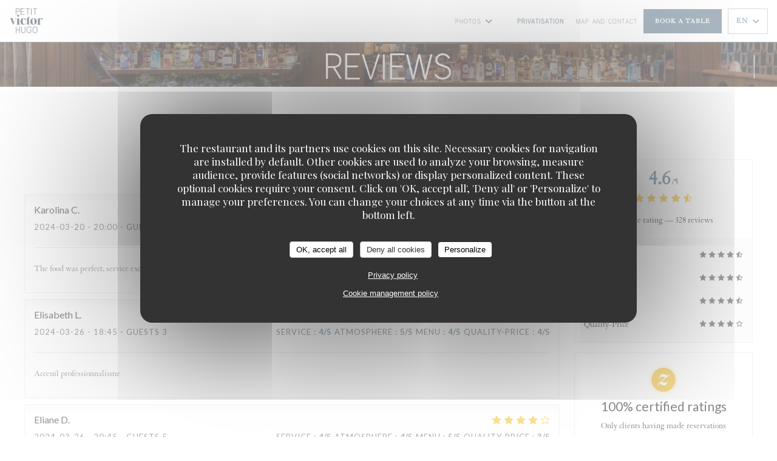

--- FILE ---
content_type: text/html; charset=UTF-8
request_url: https://www.petitvictorhugo.fr/en/reviews/?6
body_size: 14865
content:
<!DOCTYPE html>
<!--[if lt IE 7]>      <html class="no-js lt-ie9 lt-ie8 lt-ie7" lang="en"> <![endif]-->
<!--[if IE 7]>         <html class="no-js lt-ie9 lt-ie8" lang="en"> <![endif]-->
<!--[if IE 8]>         <html class="no-js lt-ie9" lang="en"> <![endif]-->
<!--[if gt IE 8]><!--> <html class="no-js" lang="en"> <!--<![endif]-->

<head>
	<!-- Meta -->
	<meta charset="utf-8">
	<meta http-equiv="X-UA-Compatible" content="IE=edge" />
	<meta name="viewport" content="width=device-width, initial-scale=1">
	<title>Customer Reviews of Petit Victor Hugo (PVH), Paris - Rated [[NOTE
MOYENNE]] of 5</title>

	<!-- Includes -->
	<meta name="description" content="[[NB AVIS]] unbiased client reviews about Petit Victor Hugo (PVH) in
Paris. Average rating: [[NOTE MOYENNE]] of 5..." />



<link rel="canonical" href="https://www.petitvictorhugo.fr/en/reviews/" />

<!-- Facebook Like and Google -->
<meta property="og:title" content="Customer Reviews of Petit Victor Hugo (PVH), Paris - Rated [[NOTE
MOYENNE]] of 5 " />
<meta property="og:type" content="website" />
<meta property="og:url" content="http://www.petitvictorhugo.fr/en/reviews/?6" />
<meta property="og:image" content="https://ugc.zenchef.com/3/6/2/7/1/6/1/5/2/5/6/9/1/1714473280_452/03e365f0b427c23f2eb476daf51c677e.website.jpg" />
<meta property="og:site_name" content="Zenchef" />
<meta property="fb:admins" content="685299127" />
<meta property="place:location:latitude" content="48.8671477" />
<meta property="place:location:longitude" content="2.2799375" />
<meta property="og:description" content="[[NB AVIS]] unbiased client reviews about Petit Victor Hugo (PVH) in
Paris. Average rating: [[NOTE MOYENNE]] of 5..." />



<script>
	window.restaurantId = 362716;
	window.lang = "en";
	window.API_URL = "//api.zenchef.com/api/v1/";
</script>

	<link rel="alternate" hreflang="x-default" href="https://www.petitvictorhugo.fr/reviews/?6=" />
<link rel="alternate" hreflang="en" href="https://www.petitvictorhugo.fr/en/reviews/?6=" />
    <link rel="alternate" hreflang="es" href="https://www.petitvictorhugo.fr/es/opiniones/?6=" />
    <link rel="alternate" hreflang="it" href="https://www.petitvictorhugo.fr/it/recensioni/?6=" />
    <link rel="alternate" hreflang="de" href="https://www.petitvictorhugo.fr/de/rezensionen/?6=" />
    <link rel="alternate" hreflang="fr" href="https://www.petitvictorhugo.fr/?6=" />
    <link rel="alternate" hreflang="pt" href="https://www.petitvictorhugo.fr/pt/avaliacoes/?6=" />
    <link rel="alternate" hreflang="ru" href="https://www.petitvictorhugo.fr/ru/reviews/?6=" />
    <link rel="alternate" hreflang="cs" href="https://www.petitvictorhugo.fr/cs/hodnocení/?6=" />
    <link rel="alternate" hreflang="ja" href="https://www.petitvictorhugo.fr/ja/reviews/?6=" />
    <link rel="alternate" hreflang="zh" href="https://www.petitvictorhugo.fr/zh/reviews/?6=" />
    <link rel="alternate" hreflang="nl" href="https://www.petitvictorhugo.fr/nl/reviews/?6=" />
    <link rel="alternate" hreflang="el" href="https://www.petitvictorhugo.fr/el/reviews/?6=" />
	<link rel="shortcut icon" href="https://ugc.zenchef.com/3/6/2/7/1/6/1/5/2/6/3/1/3/1737625298_118/b5a5eee3af5d514493a60bac116e5589.thumb.png" />
	<!-- Preconnect to CDNs for faster resource loading -->
	<link rel="preconnect" href="https://cdnjs.cloudflare.com" crossorigin>
	<link rel="preconnect" href="https://fonts.googleapis.com" crossorigin>
	<link rel="preconnect" href="https://fonts.gstatic.com" crossorigin>

	<!-- Google Web Fonts -->
	<link href='//fonts.googleapis.com/css?family=Lato:300,300i,400,400i,700,700i,900,900i&display=swap' rel='stylesheet' media='print' onload="this.media='all'">

<noscript>
  <style>
    /* Ensure fonts load in browsers with JavaScript disabled */
    [media='print'].font-fallback {
      media: all !important;
    }
  </style>
</noscript>
	<!-- Critical CSS Inline -->
	<style>
		/* Critical styles for above-the-fold content */
		body {margin: 0;}
        		.container {width: 100%; max-width: 1200px; margin: 0 auto;}
        	</style>

	<!-- Critical CSS -->
	<link rel="stylesheet" href="/css/globals/normalize.css">
	<link rel="stylesheet" href="/css/globals/accessibility.css">
	<link rel="stylesheet" href="/css/globals/17/567287/lato/_default_/style.css">

	<!-- Non-critical CSS -->
	<link rel="stylesheet" href="//cdnjs.cloudflare.com/ajax/libs/fancybox/3.5.7/jquery.fancybox.min.css" media="print" onload="this.media='all'">
	<link rel="stylesheet" href="/css/globals/backdrop.css" media="print" onload="this.media='all'">
	<link rel="stylesheet" href="/css/globals/shift-away-subtle.css" media="print" onload="this.media='all'">
	<link rel="stylesheet" href="/css/globals/icomoon.css" media="print" onload="this.media='all'">
	<link rel="stylesheet" href="/css/globals/fontawesome.css" media="print" onload="this.media='all'">
					<link rel="stylesheet" href="/css/css_17/base.css" media="print" onload="this.media='all'">	<link rel="stylesheet" href="/css/globals/17/567287/lato/_default_/nav.css" media="print" onload="this.media='all'">
	<link rel="stylesheet" href="/css/globals/17/567287/lato/_default_/menus.css" media="print" onload="this.media='all'">
	<link rel="stylesheet" href="/css/css_17/567287/lato/_default_/main.css?v=23" media="print" onload="this.media='all'">

	<!-- Fallback for browsers without JS -->
	<noscript>
		<link rel="stylesheet" href="//cdnjs.cloudflare.com/ajax/libs/fancybox/3.5.7/jquery.fancybox.min.css">
		<link rel="stylesheet" href="/css/globals/backdrop.css">
		<link rel="stylesheet" href="/css/globals/shift-away-subtle.css">
		<link rel="stylesheet" href="/css/globals/icomoon.css">
		<link rel="stylesheet" href="/css/globals/fontawesome.css">
		<link rel="stylesheet" href="/css/globals/17/567287/lato/_default_/nav.css">
		<link rel="stylesheet" href="/css/globals/17/567287/lato/_default_/menus.css">
		<link rel="stylesheet" href="/css/css_17/567287/lato/_default_/main.css?v=23">
	</noscript>

	<style>
  </style>

  <style>
    .custom-btn a {
    cursor: pointer;
    font-size: 12px;
    font-weight: 600;
    text-transform: uppercase;
    letter-spacing: .06em;
    border: none;
    color: #FFF !important;
}

.custom-btn a:hover {
    color: #000;
    background-color: #FFF;
}

.home-logo {
    max-width: 400px!important;
    background-color: #ffffffdf!important;
}





.buttons-wrap .btn .btn--std .btn--newsletter {
display: initial !important;
}

@font-face {
    font-family: 'Granjon';
    src: url('//s3.eu-west-1.amazonaws.com/userdocs.zenchef.com/356123/Granjon.woff') format('woff');
    font-weight: normal;
    font-style: normal;
}
@font-face {
    font-family: 'CapriSans-Regular';
    src: url('//s3.eu-west-1.amazonaws.com/userdocs.zenchef.com/356123/CapriSans-Regular.woff') format('woff');
    font-weight: normal;
    font-style: normal;
}
.nav,
.nav.scroll,
.btn--light:hover:before,
.btn--light:hover:after {
	background-color: #FFFFFF;
}
 .nav .dropdown-wrap .dropdown {
 	background: #FFFFFF;
 	border: 1px solid #567287;
 }
 .nav {
 	border-bottom: 1px solid #567287;
 }
 .burger-button__item,
.burger-button__item.show:before,
.burger-button__item.show:after {
    background-color: #567287;
}
.home__descr {
	max-height: 450px;
    overflow: auto;
 font-size: 120%;
 }
}
 .nav .dropdown-wrap .dropdown li {
 	border-bottom: 1px solid #567287;
 }
.btn--std:hover {
	border: 1px solid #B0B2B3;
	color: #567287;
}
.nav .drodown-wrap--lang {
	border: 1px solid #B0B2B3;
}
.nav .dropdown-wrap .dropdown a:hover {
    color: #FFFFFF !important;
    background-color: #B0B2B3;
}
.section-intro h1,
.section-intro h2,
.section-intro .right .intro-title,
.home-content h2,
.nav .nav__item a,
.btn--light,
.day-title,
.section-footer-block h3,
.section-footer-block a,
.page-header__title,
.menu-title,
.category-title,
.subcategory-title,
.mnu-pricelist-itemTitle span,
.price,
.weight,
.mnu-description-small,
.subcategory-description,
.category-description,
.note,
.section-intro-base h1,
.press-item,
h2.press-title,
.contact-item h1.contact-title,
h2.contact-title,
.contact-item p,
.contact__form,
.burger-menu .burger-menu__items li {
	font-family: 'CapriSans-Regular' !important;
}
.home__descr,
.about-content .left,
.hours,
.nav .btn,
.s-works,
.nav .drodown-wrap--lang span, .nav .dropdown-wrap .dropdown a,
.about-content .right {
	font-family: 'Granjon', serif;
}
.section-intro h1,
.section-intro h2,
.section-intro .right .intro-title,
.nav .nav__item a,
.nav .drodown-wrap--lang span, .nav .dropdown-wrap .dropdown a,
.btn--light,
.day-title,
.menu-title,
.category-title,
.subcategory-title,
.mnu-description-small,
.section-intro-base h1 {
	color: #567287 !important;
}
.section-footer-block h3,
.section-footer-block a {
	color: #FFFFFF !important;
}
.mnu-pricelist-itemTitle::after {
	background-image: radial-gradient(circle closest-side, #567287 99%, transparent 1%);
}
.section-colored-light, .s-works {
	padding-top: 4rem;
    padding
}
.current-page-custom .narrow .btn {
	background: #567287;
}
.home-logo {
	max-width: 320px;
    max-height: 320px;
    background-color: #ffffff73;
    border-radius: 5px;
    padding-top: 10px;
    padding-bottom: 10px;
    padding-left: 10px;
    padding-right: 10px;
}
.day-title {
	text-align: center;
}
.nav .dropdown-wrap .dropdown a {
	text-align: left;
}  </style>

	<!-- Widget URL -->
	<script>
		var hasNewBookingWidget = 1;
	</script>
</head>

<body id="top" class="current-page-reviews">
	<a href="#main-content" class="skip-link sr-only-focusable">Skip to main content</a>

<!-- •••••••••••••••••••••••••••
  Header
••••••••••••••••••••••••••••• -->


	<nav class="nav  s-header" role="navigation" aria-label="Main navigation">
	<div class="homelink">
			<a href="/en/?6=" title="Home Petit Victor Hugo (PVH)">	
			<img class="logo" src="https://ugc.zenchef.com/3/6/2/7/1/6/1/5/2/6/3/1/3/1737625298_118/b5a5eee3af5d514493a60bac116e5589.png" alt="Logo Petit Victor Hugo (PVH)"/>
		</a>
	</div>
	<div class="nav-items-wrap header-nav">
		<ul class="nav__items">
	<!-- Menu -->
	
	<!-- Gallery -->
			<li class="nav__item dropdown-wrap nav__item--gallery">
			<a title="Photos" href="/en/photos/?6=">Photos <i class="fa fa-angle-down"></i></a>
			<ul class="dropdown">
									<li>
						<a href="/en/photos/?6=#le-restaurant"> LE RESTAURANT</a>
					</li>
									<li>
						<a href="/en/photos/?6=#les-plats"> LES PLATS</a>
					</li>
									<li>
						<a href="/en/photos/?6=#les-cocktails"> LES COCKTAILS</a>
					</li>
									<li>
						<a href="/en/photos/?6=#le-petit-toit"> LE PETIT TOIT</a>
					</li>
				
							</ul>
		</li>
	
	
	<!-- Reviews -->
	
	<!-- Events -->
	
	<!-- Press -->
	
	<!-- Restaurants -->
	
	<!-- Custom page -->
				
	<!-- Custom link -->
			<li class="nav__item custom-link">
			<a rel="nofollow" href="https://userdocs.zenchef.com/362716/DCpZePgqLMl6acdDeyL4m52NAFf9dpzwheeZ7PdK.pdf" rel="noreferer,noopener" target="_blank">
								<span class="sr-only"> ((opens in a new window))</span>
			</a>
		</li>
	
	<!-- Custom button -->
			<li class="nav__item custom-btn">
			<a href="https://userdocs.zenchef.com/362716/zLIvgzAEZ5UyodntqJbLE0w27MpsOZjjACMYnJgv.pdf" target="_blank" rel="noreferer,noopener,nofollow">
				Privatisation				<span class="sr-only"> ((opens in a new window))</span>
			</a>
		</li>
	
	<!-- Contact -->
	<li class="nav__item nav__item--contact">
		<a title="Map and Contact" href="/en/address-contact/?6=">Map and Contact</a>
	</li>

	<!-- Language -->
	
	<!-- Buttons -->
	</ul>

		<div class="nav__buttons">
			<!-- Buttons -->
			<div class="buttons-wrap-header">
							<a
			class="btn btn--std btn--booking iframe--widget"
            data-zc-action="open">
						Book a table					</a>
	
				</div>

			<!-- Language -->
			<div class="dropdown-wrap drodown-wrap--lang btn btn--white">
	<span>
				EN		<i class="fa fa-angle-down"></i>
	</span>
	<ul class="dropdown">
					<li class="lang lang-es">
				<a href="/es/opiniones/?6=">
					<img src="/img/flags/topbar-es.png" class="flag flag-es" alt="es" width="16" height="11">					ES				</a>
			</li>
					<li class="lang lang-it">
				<a href="/it/recensioni/?6=">
					<img src="/img/flags/topbar-it.png" class="flag flag-it" alt="it" width="16" height="11">					IT				</a>
			</li>
					<li class="lang lang-de">
				<a href="/de/rezensionen/?6=">
					<img src="/img/flags/topbar-de.png" class="flag flag-de" alt="de" width="16" height="11">					DE				</a>
			</li>
					<li class="lang lang-fr">
				<a href="/avis/?6=">
					<img src="/img/flags/topbar-fr.png" class="flag flag-fr" alt="fr" width="16" height="11">					FR				</a>
			</li>
					<li class="lang lang-pt">
				<a href="/pt/avaliacoes/?6=">
					<img src="/img/flags/topbar-pt.png" class="flag flag-pt" alt="pt" width="16" height="11">					PT				</a>
			</li>
					<li class="lang lang-ru">
				<a href="/ru/reviews/?6=">
					<img src="/img/flags/topbar-ru.png" class="flag flag-ru" alt="ru" width="16" height="11">					RU				</a>
			</li>
					<li class="lang lang-cs">
				<a href="/cs/hodnocení/?6=">
					<img src="/img/flags/topbar-cs.png" class="flag flag-cs" alt="cs" width="16" height="11">					CS				</a>
			</li>
					<li class="lang lang-ja">
				<a href="/ja/reviews/?6=">
					<img src="/img/flags/topbar-ja.png" class="flag flag-ja" alt="ja" width="16" height="11">					JA				</a>
			</li>
					<li class="lang lang-zh">
				<a href="/zh/reviews/?6=">
					<img src="/img/flags/topbar-zh.png" class="flag flag-zh" alt="zh" width="16" height="11">					ZH				</a>
			</li>
					<li class="lang lang-nl">
				<a href="/nl/reviews/?6=">
					<img src="/img/flags/topbar-nl.png" class="flag flag-nl" alt="nl" width="16" height="11">					NL				</a>
			</li>
					<li class="lang lang-el">
				<a href="/el/reviews/?6=">
					<img src="/img/flags/topbar-el.png" class="flag flag-el" alt="el" width="16" height="11">					EL				</a>
			</li>
			</ul>
</div>

			<!-- Toggle Menu -->
			<div class="burger-button" onclick="display_burger_menu()" role="button" tabindex="0" aria-label="Toggle menu" aria-expanded="false" aria-controls="burger-menu">
				<span class="burger-button__item"></span>
				<span class="burger-button__item"></span>
				<span class="burger-button__item"></span>
			</div>
		</div>
	</div>
</nav>

<!-- Burger Menu -->
<div class="burger-menu " id="burger-menu" role="dialog" aria-modal="true" aria-label="Main navigation">
	<div class="burger-menu-items-wrap">
		<ul class="burger-menu__items">
			<!-- Menu -->
			
			<!-- Gallery -->
							<li class="burger-menu__item burger-menu__item--gallery dropdown-wrap">
					<span>
						<a class="burger-menu__dropdown-link" title="Photos" href="/en/photos/?6=">Photos</a>
						<i class="fa fa-angle-down" onclick="display_burger_dropdown(this)" role="button" tabindex="0" aria-label="Expand submenu" aria-expanded="false"></i>
					</span>
					<ul class="dropdown">
													<li>
								<a onclick="remove_burger_menu()" href="/en/photos/?6=#le-restaurant"> LE RESTAURANT</a>
							</li>
													<li>
								<a onclick="remove_burger_menu()" href="/en/photos/?6=#les-plats"> LES PLATS</a>
							</li>
													<li>
								<a onclick="remove_burger_menu()" href="/en/photos/?6=#les-cocktails"> LES COCKTAILS</a>
							</li>
													<li>
								<a onclick="remove_burger_menu()" href="/en/photos/?6=#le-petit-toit"> LE PETIT TOIT</a>
							</li>
						
											</ul>
				</li>
				
			
			<!-- Reviews -->
			
			<!-- Events -->
			
			<!-- Press -->
			
			<!-- Restaurants -->
			
			<!-- Custom page -->
										
			<!-- Custom link -->
							<li class="burger-menu__item custom-link">
					<a rel="nofollow" href="https://userdocs.zenchef.com/362716/DCpZePgqLMl6acdDeyL4m52NAFf9dpzwheeZ7PdK.pdf" rel="noreferer,noopener" target="_blank">
												<span class="sr-only"> ((opens in a new window))</span>
					</a>
				</li>
			
			<!-- Custom button -->
							<li class="burger-menu__item custom-btn">
					<a href="https://userdocs.zenchef.com/362716/zLIvgzAEZ5UyodntqJbLE0w27MpsOZjjACMYnJgv.pdf" rel="noreferer,noopener" target="_blank" rel="nofollow">
						Privatisation						<span class="sr-only"> ((opens in a new window))</span>
					</a>
				</li>
			
			<!-- Contact -->
			<li class="burger-menu__item burger-menu__item--contact">
				<a title="Map and Contact" href="/en/address-contact/?6=">Map and Contact</a>
			</li>
		</ul>

		<!-- Buttons -->
		<div class="buttons-wrap-header">
						<a
			class="btn btn--std btn--booking iframe--widget"
            data-zc-action="open">
						Book a table					</a>
	
			</div>

		<!-- Language -->
		<ul class="language-list">
			<li class="lang lang-es">
					<a class="btn-circle btn--small btn--ghost" href="/es/opiniones/?6=">
				ES			</a>
				</li>
			<li class="lang lang-it">
					<a class="btn-circle btn--small btn--ghost" href="/it/recensioni/?6=">
				IT			</a>
				</li>
			<li class="lang lang-de">
					<a class="btn-circle btn--small btn--ghost" href="/de/rezensionen/?6=">
				DE			</a>
				</li>
			<li class="lang lang-fr">
					<a class="btn-circle btn--small btn--ghost" href="/avis/?6=">
				FR			</a>
				</li>
			<li class="lang lang-pt">
					<a class="btn-circle btn--small btn--ghost" href="/pt/avaliacoes/?6=">
				PT			</a>
				</li>
			<li class="lang lang-ru">
					<a class="btn-circle btn--small btn--ghost" href="/ru/reviews/?6=">
				RU			</a>
				</li>
			<li class="lang lang-cs">
					<a class="btn-circle btn--small btn--ghost" href="/cs/hodnocení/?6=">
				CS			</a>
				</li>
			<li class="lang lang-ja">
					<a class="btn-circle btn--small btn--ghost" href="/ja/reviews/?6=">
				JA			</a>
				</li>
			<li class="lang lang-zh">
					<a class="btn-circle btn--small btn--ghost" href="/zh/reviews/?6=">
				ZH			</a>
				</li>
			<li class="lang lang-nl">
					<a class="btn-circle btn--small btn--ghost" href="/nl/reviews/?6=">
				NL			</a>
				</li>
			<li class="lang lang-el">
					<a class="btn-circle btn--small btn--ghost" href="/el/reviews/?6=">
				EL			</a>
				</li>
	</ul>

		<!-- Social media -->
			<ul class="social-media-wrap">
					<li class="separator-tiny" >
				<a class="btn-circle btn--ghost" href="https://www.facebook.com/pvhbrasserie" rel="noreferer,noopener" target="_blank" title="Facebook">
					<i class="fab fa-facebook" aria-hidden="true"></i>
					<span class="sr-only">Facebook ((opens in a new window))</span>
				</a>
			</li>
		
		
					<li class="separator-tiny" >
				<a class="btn-circle btn--ghost" href="https://www.instagram.com/petitvictorhugo/" rel="noreferer,noopener" target="_blank" title="Instagram">
					<i class="fab fa-instagram" aria-hidden="true"></i>
					<span class="sr-only">Instagram ((opens in a new window))</span>
				</a>
			</li>
			</ul>
	</div>
</div>
<div class="page-header page-header--single page-hero" style="background-image:url(https://www.petitvictorhugo.fr/i/petit-victor-hugo-pvh/3/6/2/7/1/6/1/5/2/5/6/9/1/1714638187_190/3f44f1597316bf579d5d1d4347ae5e56.small_original.jpg)">
	<div class="row page-header__content narrow">
		<article class="col-full">
			<h1 class="page-header__title">Reviews</h1>
		</article>
	</div>
	
	<!-- Social media -->
		<ul class="social-media-wrap">
					<li class="separator-tiny" >
				<a class="btn-circle btn--ghost" href="https://www.facebook.com/pvhbrasserie" rel="noreferer,noopener" target="_blank" title="Facebook">
					<i class="fab fa-facebook" aria-hidden="true"></i>
					<span class="sr-only">Facebook ((opens in a new window))</span>
				</a>
			</li>
		
		
					<li class="separator-tiny" >
				<a class="btn-circle btn--ghost" href="https://www.instagram.com/petitvictorhugo/" rel="noreferer,noopener" target="_blank" title="Instagram">
					<i class="fab fa-instagram" aria-hidden="true"></i>
					<span class="sr-only">Instagram ((opens in a new window))</span>
				</a>
			</li>
			</ul>
	
	<!-- <a href="#works" class="scroll-down scroll-link smoothscroll"></a> -->
</div>
<section id="works" class="s--reviews s-works target-section">
	<div class="row grid grid-w-sidebar">
		<div class="reviews-wrap grid">
			<!-- content -->
			<html><head><link rel="shortcut icon" href="/build/favicon.ico"><link href="/build/bundle.f9287.css" rel="stylesheet" media="only x" onload="this.media='all'"><noscript><link rel="stylesheet" href="/build/bundle.f9287.css"></noscript><script crossorigin="anonymous" src="/build/bundle.095a0.esm.js" type="module"></script><script nomodule="" src="/build/polyfills.a3b7c.js"></script><script nomodule="" defer="defer" src="/build/bundle.030f3.js"></script></head><body></body></html>			<div class="my-preact-app">
			</div>

			<!-- Widgets TripAdvisor -->
					</div>

		<div class="side sticky">
			<div class="reviews__global reviews__global--side">
	<div class="reviews-global__average">
		<div>
			<span class="reviews-global__note">4.6</span>
			<span class="reviews-global__total">/5</span>
		</div>

		<div>
			<div class="stars">
				<span class="stars__filled" style="width: 92.378%"></span>
			</div>
			<p class="reviews-global__number">Average rating — <span>328 reviews</span></p>
		</div>
	</div>
	
	<div class="reviews-global__details">
		<div class="reviews-global__criterion">
			<span>Service</span>
			<div class="stars">
				<span class="stars__filled-black" style="width: 92%"></span>
			</div>
		</div>
		<div class="reviews-global__criterion">
			<span>Atmosphere</span>
			<div class="stars">
				<span class="stars__filled-black" style="width: 92%"></span>
			</div>
		</div>
		<div class="reviews-global__criterion">
			<span>Menus</span>
			<div class="stars">
				<span class="stars__filled-black" style="width: 92%"></span>
			</div>
		</div>
		<div class="reviews-global__criterion">
			<span>Quality-Price</span>
			<div class="stars">
				<span class="stars__filled-black" style="width: 84%"></span>
			</div>
		</div>
	</div>
</div><div class="reviews__verified">
	<img src="/img/badge-avis-zenchef.png" alt="100% certified ratings">
	<div class="reviews-verified__text">
		<h4>100% certified ratings</h4>
		<p>Only clients having made reservations provided ratings</p>
	</div>
</div>		</div>
	</div>
</section>

	<section class="s-works section-footer-block" style="background-image:url(https://www.petitvictorhugo.fr/i/petit-victor-hugo-pvh/3/6/2/7/1/6/1/5/2/5/6/9/1/1714638187_190/3f44f1597316bf579d5d1d4347ae5e56.small_original.jpg)">
		<div class="row wide section-intro ">
			<div class="col-three tab-full left footer-block">
				<h3 class="separator-light">Location</h3>
				<p class="text-light">
				    <a class="restaurant-address" href="https://www.google.com/maps/dir/?api=1&destination=Petit+Victor+Hugo+%28PVH%29+143+Av.+Victor+Hugo++75116+Paris+fr" target="_blank" rel="noreferer,noopener">
	143 Av. Victor Hugo		75116 Paris	<span class="sr-only"> ((opens in a new window))</span>
</a>
                    <br>
				    <a class="restaurant-phone" href="tel:0183260001">01 83 26 00 01</a>                    <br>
                    				</p>
			</div>

			<div class="social-media_newsletter-wrap col-three tab-full left footer-block">
				<h3 class="separator-light">Follow us</h3>

				<!-- Social media -->
					<ul class="social-media-wrap">
					<li class="separator-tiny" >
				<a class="btn-circle btn--ghost" href="https://www.facebook.com/pvhbrasserie" rel="noreferer,noopener" target="_blank" title="Facebook">
					<i class="fab fa-facebook" aria-hidden="true"></i>
					<span class="sr-only">Facebook ((opens in a new window))</span>
				</a>
			</li>
		
		
					<li class="separator-tiny" >
				<a class="btn-circle btn--ghost" href="https://www.instagram.com/petitvictorhugo/" rel="noreferer,noopener" target="_blank" title="Instagram">
					<i class="fab fa-instagram" aria-hidden="true"></i>
					<span class="sr-only">Instagram ((opens in a new window))</span>
				</a>
			</li>
			</ul>

				<!--Newsletter-->
				<a data-fancybox data-type="iframe" href="//nl.zenchef.com/optin-form.php?rpid=rpid_YTVWHH1J&lang=en" class="btn btn--std btn--newsletter" rel="noreferer,noopener" target="_blank">
		Newsletter	</a>
			</div>

			<!-- Booking's button -->
			<div class="col-three tab-full left footer-block">
				<h3 class="separator-light">Booking</h3>
							<a
			class="btn btn--std btn--booking iframe--widget"
            data-zc-action="open">
						Book a table					</a>
	
				</div>

			<!-- Rewards -->
					</div>
	</section>

	<!--2nd Footer Section-->
	<footer>
		<div class="footer__text">
			<p class="footer__copyright">
	&copy; 2026 Petit Victor Hugo (PVH) — Restaurant website created by 	<a href="https://www.zenchef.com/" rel="noopener" target="_blank" class="zcf-link">Zenchef<span class="sr-only"> ((opens in a new window))</span></a>
</p>
			<p class="footer__links">
    	<a class="separator-tiny" href="/en/legal-notices/?6=" rel="nofollow" target="_blank">Disclaimer<span class="sr-only"> ((opens in a new window))</span></a>
	<a class="separator-tiny" href="https://bookings.zenchef.com/gtc?rid=362716&host=www.petitvictorhugo.fr" rel="nofollow" target="_blank">TERMS OF USE<span class="sr-only"> ((opens in a new window))</span></a>
	<a class="separator-tiny" href="/en/privacy-policy/?6=" rel="nofollow" target="_blank">Personal data protection policy<span class="sr-only"> ((opens in a new window))</span></a>
	<a class="separator-tiny" href="/en/cookie-policy/?6=" rel="nofollow" target="_blank">Cookies policy<span class="sr-only"> ((opens in a new window))</span></a>
	<a class="separator-tiny" href="/en/accessibility/?6=" rel="nofollow" target="_blank">Accessibility<span class="sr-only"> ((opens in a new window))</span></a>
</p>
		</div>

		<div class="go-top">
			<a class="smoothscroll" title="Back to Top" href="#top"><i class="fas fa-long-arrow-alt-up"></i></a>
		</div>
	</footer>

	<div id="preloader">
		<div id="loader"></div>
	</div>

	<!-- Loader -->
<div class="loader-wrap loader-wrap--dark">
	<div class="loader">
		<div class="homelink">
			<a href="/en/?6=" title="Home Petit Victor Hugo (PVH)">	
			<img class="logo" src="https://ugc.zenchef.com/3/6/2/7/1/6/1/5/2/6/3/1/3/1737625298_118/b5a5eee3af5d514493a60bac116e5589.png" alt="Logo Petit Victor Hugo (PVH)"/>
		</a>
	</div>	</div>
</div>
<!-- JS -->
<script>
	var template = '17';
	var templateIdForWidget = '17';
</script>
<script src="//ajax.googleapis.com/ajax/libs/jquery/3.4.1/jquery.min.js"></script>
<script src="/js/libs/jquery.form.js?v=23"></script>
<script src="/js/libs/jquery.validate.js?v=23"></script>
<script src="/js/libs/jquery.validate.ajax.js?v=23"></script>
<!-- <script src="/js/libs/modernizr-3.6.0.min.js?v=23"></script> -->
<script src="//cdnjs.cloudflare.com/ajax/libs/fancybox/3.5.7/jquery.fancybox.min.js"></script>
<script src="/js/libs/popper.min.js?v=23"></script>
<script src="/js/libs/tippy-bundle.iife.min.js?v=23"></script>

<script src="/js/globals/script.js?v=23"></script>
<script src="/js/globals/getRestoIdKonamiCode.js?v=23"></script>

	<script src="/js/js_17/main.js?v=23"></script>



	<script src="/js/js_17/pace.min.js?v=23"></script>
	<script src="/js/js_17/plugins.js?v=23"></script>

<!-- Includes -->
<div id="modal-contact" class="modal" style="display: none; max-width: 500px;">
	<h3>You want to contact us ? <br />
Fill in the form below!</h3>
	<form name="contact-form" class="form" id="contact-form" action="#" novalidate="novalidate">
	<input type="hidden" name="restaurant_public_id" id="restaurant_public_id" value="rpid_YTVWHH1J">
	<input type="hidden" name="lang" id="lang" value="en">
	<input type="hidden" name="token" id="token" value="744bc02e10e38fc287a6ce9d804f914e">

	<!-- Error summary for screen readers (WCAG 3.3.1) -->
	<div id="contact-form-errors" class="form-error-summary sr-only" role="alert" aria-live="polite" aria-atomic="true"></div>

	<div class="input--small">
		<input type="text" name="firstname" id="firstname" value="" placeholder="Firstname *" aria-label="Firstname" autocomplete="given-name" required="required" aria-required="true" aria-describedby="firstname-error">
		<span id="firstname-error" class="form-field-error" role="alert"></span>
	</div>

	<div class="input--small">
		<input type="text" name="lastname" id="lastname" value="" placeholder="Lastname *" aria-label="Lastname" autocomplete="family-name" required="required" aria-required="true" aria-describedby="lastname-error">
		<span id="lastname-error" class="form-field-error" role="alert"></span>
	</div>

	<div class="input--small">
		<input type="email" name="email" id="email" value="" placeholder="Your email address *" aria-label="Your email address" autocomplete="email" required="required" aria-required="true" aria-describedby="email-error" data-msg-email="Please enter a valid email">
		<span id="email-error" class="form-field-error" role="alert"></span>
	</div>

	<div class="input--small">
		<input type="text" name="phone" id="phone" value="" placeholder="Phone Number *" aria-label="Phone Number" autocomplete="tel" required="required" aria-required="true" aria-describedby="phone-error">
		<span id="phone-error" class="form-field-error" role="alert"></span>
	</div>

	<div class="input--full">
		<textarea name="message" id="message" placeholder="Message" aria-label="Message" rows="6" aria-describedby="message-error"></textarea>
		<span id="message-error" class="form-field-error" role="alert"></span>
	</div>
        <div class="input--full" style="font-size:10px !important;">
        In accordance with data protection regulations, you have the right to opt out of marketing communications. UK residents can register with the Telephone Preference Service at <a href="https://www.tpsonline.org.uk" target="_blank" rel="noopener noreferrer">tpsonline.org.uk</a>. US residents can register at <a href="https://www.donotcall.gov" target="_blank" rel="noopener noreferrer">donotcall.gov</a>. For more information about how we process your data, please see our <a href="/en/privacy-policy/?6=" target="_blank">privacy policy</a>.    </div>
    
	<input class="btn btn--std input--full" type="submit" id="send" value="Send">

	<div class="step2 hidden">
		<strong>Thank you! </strong>We have received your message. We will get back to you as soon as possible.<br>For any reservation request, click directly on the Book button.	</div>
</form>
</div>    <script id="restaurantJsonLd" type="application/ld+json">
{
    "@context":"https://schema.googleapis.com"
    ,"@type":"Restaurant"
    ,"@id":"https://www.petitvictorhugo.fr"
    ,"image":"https://ugc.zenchef.com/3/6/2/7/1/6/1/5/2/5/6/9/1/1714473280_452/03e365f0b427c23f2eb476daf51c677e.website.jpg"
    ,"name":"Petit Victor Hugo (PVH)"
    ,"address":{
        "@type":"PostalAddress",
        "addressLocality":"Paris",
        "postalCode":"75116",
        "streetAddress":"143 Av. Victor Hugo",
        "addressCountry":"FR",
        "addressRegion":"Paris"
    }
    ,"priceRange":"€"
    ,"servesCuisine":["French"]    ,"telephone":"0183260001"
    ,"url":"https://www.petitvictorhugo.fr"
    ,"geo":{
        "@type":"GeoCoordinates",
        "latitude":"48.8671477",
        "longitude":"2.2799375"
    }
        ,"logo":"https://ugc.zenchef.com/3/6/2/7/1/6/1/5/2/5/6/9/1/1714473280_452/03e365f0b427c23f2eb476daf51c677e.website.jpg"
    
        ,"potentialAction":[
    {
        "@type":"ReserveAction",
        "target":{
            "@type":"EntryPoint",
            "urlTemplate":"https://www.petitvictorhugo.fr/en/book-a-table/?lang=en&6=&rid=362716",
            "inLanguage":"en",
            "actionPlatform":[
                "http://schema.org/MobileWebPlatform",
                "http://schema.org/DesktopWebPlatform",
                "http://schema.org/IOSPlatform",
                "http://schema.org/AndroidPlatform"
            ]
        },
        "result":{
            "@type":"FoodEstablishmentReservation",
            "name":"Book a table"
        }
    }
    ]
    
    
        ,"acceptsReservations" : "yes"
    
    ,"hasMenu":"https://www.petitvictorhugo.fr/en/menus/"

    
    
    
    
    
    
    
    }
</script><script src="/js/libs/tarteaucitron/tarteaucitron.js?v=3"></script>
<style>
    /* Hide tarteaucitron button icons */
    #tarteaucitronRoot .tarteaucitronCheck::before,
    #tarteaucitronRoot .tarteaucitronCross::before,
    #tarteaucitronRoot .tarteaucitronPlus::before {
        display: none !important;
    }
    
    /* Remove text shadow from Allow/Deny buttons */
    #tarteaucitronRoot .tarteaucitronAllow,
    #tarteaucitronRoot .tarteaucitronDeny {
        text-shadow: none !important;
    }
    
    /* Replace icon with Cookies button */
    #tarteaucitronIcon #tarteaucitronManager {
        background: #333;
        border-radius: 4px !important;
        padding: 10px 20px !important;
    }
    
    #tarteaucitronIcon #tarteaucitronManager img {
        display: none !important;
    }
    
    #tarteaucitronIcon #tarteaucitronManager:after {
        content: "🍪";
        color: #fff;
        font-size: 20px !important;
        line-height: 1;
    }
    
    #tarteaucitronIcon #tarteaucitronManager:hover {
        background: #555;
    }
    
    /* Change button colors to neutral (no red/green) */
    #tarteaucitronRoot .tarteaucitronAllow,
    #tarteaucitronRoot .tarteaucitronDeny {
        background-color: #ffffff !important;
        color: #333333 !important;
        border: 1px solid #cccccc !important;
    }
    
    #tarteaucitronRoot .tarteaucitronAllow:hover,
    #tarteaucitronRoot .tarteaucitronDeny:hover {
        background-color: #f5f5f5 !important;
    }
    
    /* Visual feedback for selected state - change background color */
    #tarteaucitronRoot .tarteaucitronIsAllowed .tarteaucitronAllow {
        background-color: #4a90e2 !important;
        color: #ffffff !important;
        border-color: #4a90e2 !important;
    }
    
    #tarteaucitronRoot .tarteaucitronIsDenied .tarteaucitronDeny {
        background-color: #7a7a7a !important;
        color: #ffffff !important;
        border-color: #7a7a7a !important;
    }
    
    /* Reduce font size for disclaimer paragraph */
    #tarteaucitronInfo {
        font-size: 13px !important;
        line-height: 1.4 !important;
    }
    
    /* Also apply neutral colors to Accept All/Deny All buttons */
    #tarteaucitronRoot #tarteaucitronAllAllowed,
    #tarteaucitronRoot #tarteaucitronAllDenied,
    #tarteaucitronRoot .tarteaucitronCTAButton {
        background-color: #ffffff !important;
        color: #333333 !important;
        border: 1px solid #cccccc !important;
    }
    
    #tarteaucitronRoot #tarteaucitronAllAllowed:hover,
    #tarteaucitronRoot #tarteaucitronAllDenied:hover,
    #tarteaucitronRoot .tarteaucitronCTAButton:hover {
        background-color: #f5f5f5 !important;
    }
    
    /* When Accept All is clicked */
    #tarteaucitronRoot #tarteaucitronAllAllowed:active,
    #tarteaucitronRoot #tarteaucitronAllAllowed:focus {
        background-color: #4a90e2 !important;
        color: #ffffff !important;
    }
    
    /* When Deny All is clicked */
    #tarteaucitronRoot #tarteaucitronAllDenied:active,
    #tarteaucitronRoot #tarteaucitronAllDenied:focus {
        background-color: #7a7a7a !important;
        color: #ffffff !important;
    }
    
    /* Style cookie policy and privacy policy as white text links */
    #tarteaucitron #tarteaucitronCookiePolicyUrlDialog,
    #tarteaucitron #tarteaucitronPrivacyUrlDialog {
        background: transparent !important;
        color: #fff !important;
        font-size: 13px !important;
        margin-bottom: 3px !important;
        margin-left: 7px !important;
        padding: 0 !important;
        border: 0 !important;
        border-radius: 0 !important;
        display: inline-block !important;
        line-height: normal !important;
        font-family: inherit !important;
        font-weight: normal !important;
        text-align: center !important;
        vertical-align: baseline !important;
        cursor: pointer !important;
        text-decoration: underline !important;
    }
    
    #tarteaucitron #tarteaucitronCookiePolicyUrlDialog:hover,
    #tarteaucitron #tarteaucitronPrivacyUrlDialog:hover {
        text-decoration: none !important;
    }
    
    /* For the ones in the alert banner */
    #tarteaucitronAlertBig #tarteaucitronCookiePolicyUrl,
    #tarteaucitronAlertBig #tarteaucitronPrivacyUrl {
        background: transparent !important;
        color: #fff !important;
        font-size: 13px !important;
        margin-bottom: 3px !important;
        margin-left: 7px !important;
        padding: 0 !important;
        display: inline-block !important;
        cursor: pointer !important;
        text-decoration: underline !important;
        border: 0 !important;
    }
    
    #tarteaucitronAlertBig #tarteaucitronCookiePolicyUrl:hover,
    #tarteaucitronAlertBig #tarteaucitronPrivacyUrl:hover {
        text-decoration: none !important;
    }
    
    /* Change font size from 16px to 13px for all these buttons */
    #tarteaucitronAlertBig #tarteaucitronCloseAlert,
    #tarteaucitronAlertBig #tarteaucitronPersonalize,
    #tarteaucitronAlertBig #tarteaucitronPersonalize2,
    .tarteaucitronCTAButton,
    #tarteaucitronRoot .tarteaucitronDeny,
    #tarteaucitronRoot .tarteaucitronAllow {
        font-size: 13px !important;
    }
    
    /* Ensure consistent border radius for action buttons only */
    #tarteaucitronAlertBig #tarteaucitronCloseAlert {
        border-radius: 4px !important;
    }
</style>
<script>
    // Define Waze embed service
    tarteaucitron.services = tarteaucitron.services || {};
    tarteaucitron.services.wazeembed = {
        "key": "wazeembed",
        "type": "api",
        "name": "Waze Map (Google)",
        "uri": "https://www.waze.com/legal/privacy",
        "needConsent": true,
        "cookies": ['NID', 'SID', 'HSID', 'APISID', 'SAPISID', '1P_JAR'],
        "js": function () {
            "use strict";
            tarteaucitron.fallback(['wazeembed'], function (x) {
                var frame_title = tarteaucitron.getElemAttr(x, "title") || 'Waze map iframe',
                    width = tarteaucitron.getElemAttr(x, "data-width") || '100%',
                    height = tarteaucitron.getElemAttr(x, "data-height") || '400',
                    url = tarteaucitron.getElemAttr(x, "data-url");

                return '<iframe title="' + frame_title + '" src="' + url + '" width="' + width + '" height="' + height + '" style="border: 0; width: 100%;" allowfullscreen></iframe>';
            });
        },
        "fallback": function () {
            "use strict";
            var id = 'wazeembed';
            tarteaucitron.fallback(['wazeembed'], function (elem) {
                elem.style.width = '100%';
                elem.style.height = '400px';
                return tarteaucitron.engage(id);
            });
        }
    };

    $(document).ready(function() {
        //Facebook
        (tarteaucitron.job = tarteaucitron.job || []).push('facebook');

        //Twitter
        (tarteaucitron.job = tarteaucitron.job || []).push('twitter');

        //Google jsAPI
        (tarteaucitron.job = tarteaucitron.job || []).push('jsapi');
        
        //Waze Maps
        (tarteaucitron.job = tarteaucitron.job || []).push('wazeembed');

        
        
        
        tarteaucitron.init({
            "hashtag": "#tarteaucitron",
            "highPrivacy": true,
            "orientation": "middle",
            "adblocker": false,
            "showAlertSmall": false,
            "cookieslist": true,
            "removeCredit": true,
            "mandatory": true,
            "mandatoryCta": false,
            "iconPosition": "BottomLeft",
            "googleConsentMode": true,
            "showDetailsOnClick": false,
            "privacyUrl": "/en/privacy-policy/?6=",
            "cookiePolicyUrl": "/en/cookie-policy/?6=",
        });

    });
</script>
<!-- Zenchef Widget SDK -->
<script>;(function (d, s, id) {const el = d.getElementsByTagName(s)[0]; if (d.getElementById(id) || el.parentNode == null) {return;} var js = d.createElement(s);  js.id = id; js.async = true; js.src = 'https://sdk.zenchef.com/v1/sdk.min.js';  el.parentNode.insertBefore(js, el); })(document, 'script', 'zenchef-sdk')</script>
<div
        class="zc-widget-config"
        data-restaurant="362716"
        data-lang="en"
></div>
</body>
</html>


--- FILE ---
content_type: application/javascript; charset=UTF-8
request_url: https://bookings.zenchef.com/_next/static/b1d787dd-2f01-43b6-ac0f-e51c9e3079a8/_buildManifest.js
body_size: 916
content:
self.__BUILD_MANIFEST=function(s,a,c,t,e,i,n,o,p,h){return{__rewrites:{afterFiles:[{has:void 0,source:"/health",destination:"/api/health"}],beforeFiles:[],fallback:[]},"/":["static/chunks/pages/index-cd2468fcdee5d76d.js"],"/_error":["static/chunks/pages/_error-75ba6db3c1762196.js"],"/cookie_policy":["static/chunks/pages/cookie_policy-8131c72e2a57fdb0.js"],"/credit_card_imprint":[i,s,"static/chunks/pages/credit_card_imprint-203164e3166c2258.js"],"/form":[n,a,"static/chunks/2643-2d620fce99e35acd.js",c,s,o,t,"static/chunks/pages/form-a97f2de614a41db4.js"],"/gtc":[e,"static/chunks/pages/gtc-ee1e0b4ebd90cab8.js"],"/multivenue/[ownerid]":["static/chunks/8425-59c288484f5cb020.js","static/chunks/pages/multivenue/[ownerid]-1b8652feccb5834e.js"],"/offers":[a,p,"static/chunks/pages/offers-6dac5ed16796937b.js"],"/prepayment":[i,s,"static/chunks/pages/prepayment-51d4e83bf6a64ddd.js"],"/privacy_policy":[e,"static/chunks/pages/privacy_policy-40e2e889a4724926.js"],"/privacy_policy_short":[e,"static/chunks/pages/privacy_policy_short-2f089c921e66042c.js"],"/privatisation":[c,t,"static/chunks/pages/privatisation-2f9cfa87cfea504a.js"],"/results":[n,a,"static/chunks/2565-1ea928f4eb0043ed.js",h,p,"static/chunks/pages/results-896c51b9824fea06.js"],"/shop":["static/chunks/pages/shop-e59255073e3cc839.js"],"/shop-form":[c,o,t,"static/chunks/pages/shop-form-925a14337a1fdd4e.js"],"/shop-payment":["static/chunks/pages/shop-payment-179ecd57eb23ad01.js"],"/shop_thank_you":["static/chunks/pages/shop_thank_you-3d41744e0b935b06.js"],"/suggestions":["static/chunks/9476-b564b7dab5507d2e.js",h,"static/chunks/pages/suggestions-0ce88d8cfac5abc9.js"],"/thank_you":["static/chunks/9862-be4fc34089e5b7cc.js","static/chunks/pages/thank_you-6986b001e4b7d0bd.js"],"/thank_you_privatisation":["static/chunks/pages/thank_you_privatisation-a9ed766f268445d6.js"],"/unavailable":["static/chunks/pages/unavailable-c9d88cda5f604a15.js"],"/unavailable-shop":["static/chunks/pages/unavailable-shop-62f9623fb4f1b49b.js"],"/waiting_for_credit_card":["static/chunks/pages/waiting_for_credit_card-1333fcb57feca4dc.js"],"/welcome":["static/chunks/pages/welcome-e49130517909cc5f.js"],sortedPages:["/","/_app","/_error","/cookie_policy","/credit_card_imprint","/form","/gtc","/multivenue/[ownerid]","/offers","/prepayment","/privacy_policy","/privacy_policy_short","/privatisation","/results","/shop","/shop-form","/shop-payment","/shop_thank_you","/suggestions","/thank_you","/thank_you_privatisation","/unavailable","/unavailable-shop","/waiting_for_credit_card","/welcome"]}}("static/chunks/525-1df73fe64ace6ae1.js","static/chunks/8440-ae20de2a119ac850.js","static/chunks/4241-1da0168842f54100.js","static/css/440d9c4d95834277.css","static/chunks/5586-0e3c7504ed50f7c2.js","static/chunks/120-77bfe909ba02af3f.js","static/chunks/2516-db39f07b9ec7ce70.js","static/chunks/1791-662efbacd4b17702.js","static/chunks/2712-dc834899b4a51723.js","static/chunks/8097-a870b04261badc6d.js"),self.__BUILD_MANIFEST_CB&&self.__BUILD_MANIFEST_CB();